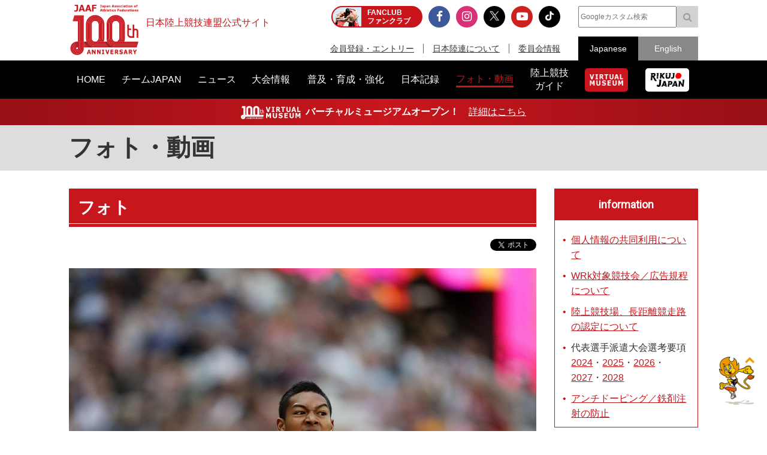

--- FILE ---
content_type: text/css
request_url: https://www.jaaf.or.jp/css/gallery-sp.css
body_size: 399
content:
@charset "UTF-8";
/* CSS Document */
.gallery .photoWrap	{
	position: relative;
}

.gallery .photoWrap a	{
	position: absolute;
	display: block;
	top: 0;
	width: 50%;
	height: 100%;
	line-height: 100%;
	vertical-align: middle;
	font-size:  30px;
	content: "\f053";
	font-family: fontAwesome;

}

.gallery .photoWrap a.prev:after, .gallery .photoWrap a.next:after	{
	display: none;
}

.gallery .photoWrap a.prev:active:after	{
	display: block;
	content: "\f053";
	font-family: fontAwesome;
	position: absolute;
	top: 50%;
	margin-top: -0.5em;
}

.gallery .photoWrap a.next:active:after	{
	display: block;
	content: "\f054";
	font-family: fontAwesome;
	position: absolute;
	top: 50%;
	right: 0;
	margin-top: -0.5em;
}


.gallery .photoWrap a.next	{
	right: 0;
	text-align:  right;
}

.gallery .movieWrap .embed	{
	position: relative;
	width: 100%;
	padding-top: 56.25%;
}

.gallery .movieWrap .embed iframe	{
	position: absolute;
	top: 0;
	left: 0;
	width: 100%;
	height: 100%;
}